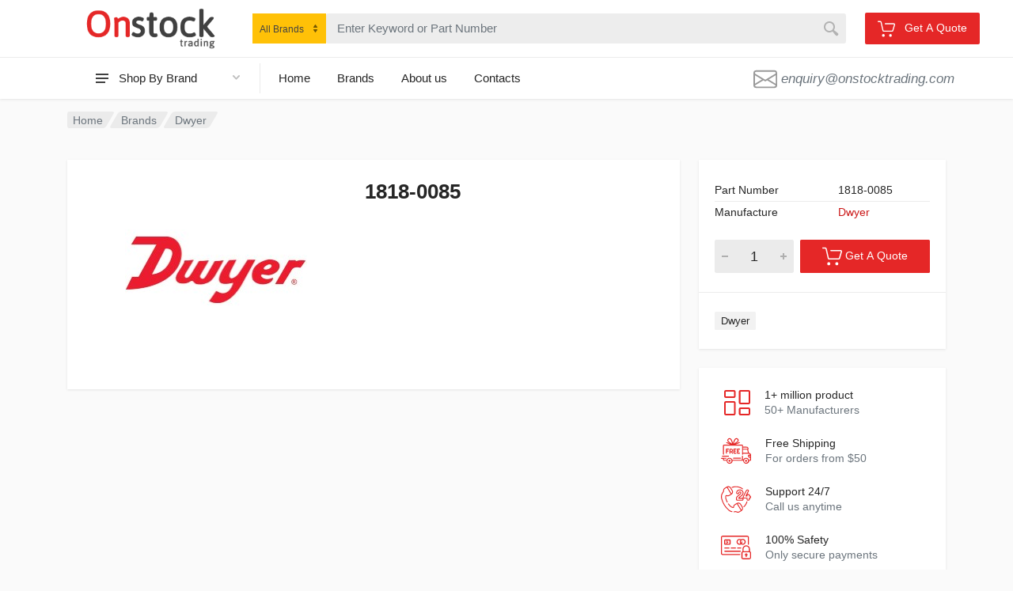

--- FILE ---
content_type: text/html; charset=UTF-8
request_url: https://onstocktrading.com/dwyer/1818-0085
body_size: 14001
content:
<!DOCTYPE html>
<html lang="en" dir="ltr">
    <head>

<!-- Google Tag Manager -->
<script>(function(w,d,s,l,i){w[l]=w[l]||[];w[l].push({'gtm.start':
new Date().getTime(),event:'gtm.js'});var f=d.getElementsByTagName(s)[0],
j=d.createElement(s),dl=l!='dataLayer'?'&l='+l:'';j.async=true;j.src=
'https://www.googletagmanager.com/gtm.js?id='+i+dl;f.parentNode.insertBefore(j,f);
})(window,document,'script','dataLayer','GTM-W78X3BW');</script>
<!-- End Google Tag Manager -->

        <meta charset="UTF-8">
        <meta name="viewport" content="width=device-width, initial-scale=1">
        <meta name="format-detection" content="telephone=no">

        <link rel="canonical" href="https://onstocktrading.com/dwyer/1818-0085">

            <meta name="robots" content="index, follow" />
    <title>1818-0085 | Dwyer - OnStock Trading</title>
    <meta name="description" content="Dwyer 1818-0085 - ">

    <script type="application/ld+json">
        {
          "@context": "https://schema.org/",
          "@type": "BreadcrumbList",
          "itemListElement": [{
            "@type": "ListItem",
            "position": 1,
            "name": "Home",
            "item": "https://www.onstocktrading.com"
          },{
            "@type": "ListItem",
            "position": 2,
            "name": "Brands",
            "item": "https://www.onstocktrading.com/brands"
          },{
            "@type": "ListItem",
            "position": 3,
            "name": "Dwyer",
            "item": "https://onstocktrading.com/dwyer"
          }]
        }
    </script>

        <script type="text/javascript">var baseUrl = "https://onstocktrading.com";</script>
        <!-- <link rel="apple-touch-icon" sizes="180x180" href="/img/icon/apple-touch-icon.png">
        <link rel="icon" type="image/png" sizes="32x32" href="/img/icon/favicon-32x32.png">
        <link rel="icon" type="image/png" sizes="16x16" href="/img/icon/favicon-16x16.png">
        <link rel="manifest" href="/img/icon/site.webmanifest"> -->

        <link rel="icon" type="image/png" href="/images/favicon.png">
        <!-- fonts -->
        <!-- <link rel="stylesheet" href="https://fonts.googleapis.com/css?family=Roboto:400,400i,500,500i,700,700i"> -->
        <!-- css -->
        <!-- <link rel="stylesheet" href="/vendor/bootstrap/css/bootstrap.css"> -->
        <link rel="stylesheet" href="/css/bootstrap-purify.css">
        <!-- <link rel="stylesheet" href="vendor/photoswipe/photoswipe.css"> -->
        <!-- <link rel="stylesheet" href="vendor/photoswipe/default-skin/default-skin.css"> -->
        <!-- <link rel="stylesheet" href="vendor/select2/css/select2.min.css"> -->
        <link rel="stylesheet" href="/css/style.css">
        <!-- <link rel="stylesheet" href="/css/style.purify.css"> -->
        <link rel="stylesheet" href="/css/style.header-classic-variant-one.css" media="(min-width: 1200px)">
        <link rel="stylesheet" href="/css/style.mobile-header-variant-one.css" media="(max-width: 1199px)">

        <link rel="stylesheet" href="/bower_components/toastr/toastr.min.css">

        <!-- font - fontawesome -->
        <!-- <link rel="stylesheet" href="/vendor/fontawesome/css/all.min.css"> -->


        <!-- <link href="https://cdnjs.cloudflare.com/ajax/libs/select2/4.0.6-rc.0/css/select2.min.css" rel="stylesheet" /> -->
        <link href="/css/select2.min.css" rel="stylesheet" />
        <style media="screen">
            .toast.toast-success {
                width:auto !important;
            }
            .select2-container{
                width: max-content !important;
                /* display: inline-table; */
            }
            .form-control + .select2-container .select2-selection--single{
                background-color: #ffc107 !important;
            }



            .header__search .select2-container .select2-selection--single{
                height:38px !important;
                width: max-content;
                /* display: inline-table; */
            }
            .header__search .select2-container .select2-selection__rendered{
                font-size: 12px;
                line-height:22px;
            }
            .header__search .search__body{
                max-width: 750px;
                width: 750px;
            }


            .block-finder .select2-container .select2-selection--single{
                height:43px !important;
                width: max-content;
                /* display: inline-table; */
            }
            .block-finder .select2-container .select2-selection__rendered{
                line-height:26px;
            }
            .select2-container--default .select2-selection--single{
                border: 1px solid #ffc107 !important;
                border-radius: 0px !important;
            }
            .select2-dropdown{
                width: max-content !important;
            }

        </style>
        <link rel="stylesheet" href="/vendor/owl-carousel/assets/owl.carousel.min.css">
    </head>

    <body ng-app="cartApp" ng-controller="addEnquiry" >

<!-- Google Tag Manager (noscript) -->
<noscript><iframe src="https://www.googletagmanager.com/ns.html?id=GTM-W78X3BW"
height="0" width="0" style="display:none;visibility:hidden"></iframe></noscript>
<!-- End Google Tag Manager (noscript) -->

        <!-- site -->
        <div class="site">
            <!-- site__mobile-header -->
                <header class="site__mobile-header">
                    <div class="mobile-header">
                        <div class="container">
                            <div class="mobile-header__body">
                                <button class="mobile-header__menu-button" type="button">
                                    <svg width="18px" height="14px">
                                        <path d="M-0,8L-0,6L18,6L18,8L-0,8ZM-0,-0L18,-0L18,2L-0,2L-0,-0ZM14,14L-0,14L-0,12L14,12L14,14Z" />
                                    </svg>
                                </button>
                                <a class="mobile-header__logo" href="https://onstocktrading.com" style="zoom:.35">
                                    <!-- mobile-logo -->
                                    <img src="/images/logo.png" alt="logo">
                                    <!-- mobile-logo / end -->
                                </a>
                                <div class="mobile-header__search mobile-search">
                                    <form action="/search" class="mobile-search__body">
                                        <input type="text" class="mobile-search__input" placeholder="Enter keyword or part number" ng-model="query" name="query" autocomplete="off">

                                        <button type="submit" class="mobile-search__button mobile-search__button--search">
                                            <svg width="20" height="20">
                                                <path d="M19.2,17.8c0,0-0.2,0.5-0.5,0.8c-0.4,0.4-0.9,0.6-0.9,0.6s-0.9,0.7-2.8-1.6c-1.1-1.4-2.2-2.8-3.1-3.9C10.9,14.5,9.5,15,8,15
        	c-3.9,0-7-3.1-7-7s3.1-7,7-7s7,3.1,7,7c0,1.5-0.5,2.9-1.3,4c1.1,0.8,2.5,2,4,3.1C20,16.8,19.2,17.8,19.2,17.8z M8,3C5.2,3,3,5.2,3,8
        	c0,2.8,2.2,5,5,5c2.8,0,5-2.2,5-5C13,5.2,10.8,3,8,3z" />
                                            </svg>
                                        </button>
                                        <button type="button" class="mobile-search__button mobile-search__button--close">
                                            <svg width="20" height="20">
                                                <path d="M16.7,16.7L16.7,16.7c-0.4,0.4-1,0.4-1.4,0L10,11.4l-5.3,5.3c-0.4,0.4-1,0.4-1.4,0l0,0c-0.4-0.4-0.4-1,0-1.4L8.6,10L3.3,4.7
        	c-0.4-0.4-0.4-1,0-1.4l0,0c0.4-0.4,1-0.4,1.4,0L10,8.6l5.3-5.3c0.4-0.4,1-0.4,1.4,0l0,0c0.4,0.4,0.4,1,0,1.4L11.4,10l5.3,5.3
        	C17.1,15.7,17.1,16.3,16.7,16.7z" />
                                            </svg>
                                        </button>
                                        <div class="mobile-search__field"></div>
                                    </form>
                                </div>
                                <div class="mobile-header__indicators">
                                    <div class="mobile-indicator mobile-indicator--search d-md-none">
                                        <button type="button" class="mobile-indicator__button">
                                            <span class="mobile-indicator__icon"><svg width="20" height="20">
                                                    <path d="M19.2,17.8c0,0-0.2,0.5-0.5,0.8c-0.4,0.4-0.9,0.6-0.9,0.6s-0.9,0.7-2.8-1.6c-1.1-1.4-2.2-2.8-3.1-3.9C10.9,14.5,9.5,15,8,15
        	c-3.9,0-7-3.1-7-7s3.1-7,7-7s7,3.1,7,7c0,1.5-0.5,2.9-1.3,4c1.1,0.8,2.5,2,4,3.1C20,16.8,19.2,17.8,19.2,17.8z M8,3C5.2,3,3,5.2,3,8
        	c0,2.8,2.2,5,5,5c2.8,0,5-2.2,5-5C13,5.2,10.8,3,8,3z"></path>
                                                </svg>
                                            </span>
                                        </button>
                                    </div>
                                    <div class="mobile-indicator">
                                        <div class="mobile-header__indicators" style="height: 30px;margin-top: 10px;">
                                            <button class="btn btn-primary btn-sm" type="button" ng-click="addEnquiry($event)">
                                                <span class="-icon" style="zoom:.5">
                                                    <svg width="32" height="32">
                                                        <circle cx="10.5" cy="27.5" r="2.5"></circle>
                                                        <circle cx="23.5" cy="27.5" r="2.5"></circle>
                                                        <path d="M26.4,21H11.2C10,21,9,20.2,8.8,19.1L5.4,4.8C5.3,4.3,4.9,4,4.4,4H1C0.4,4,0,3.6,0,3s0.4-1,1-1h3.4C5.8,2,7,3,7.3,4.3
                        	l3.4,14.3c0.1,0.2,0.3,0.4,0.5,0.4h15.2c0.2,0,0.4-0.1,0.5-0.4l3.1-10c0.1-0.2,0-0.4-0.1-0.4C29.8,8.1,29.7,8,29.5,8H14
                        	c-0.6,0-1-0.4-1-1s0.4-1,1-1h15.5c0.8,0,1.5,0.4,2,1c0.5,0.6,0.6,1.5,0.4,2.2l-3.1,10C28.5,20.3,27.5,21,26.4,21z"></path>
                                                    </svg>
                                                </span>
                                                <span class="search__button-title">Get A Quote</span>
                                            </button>
                                        </div>
                                    </div>
                                </div>

                            </div>
                        </div>
                    </div>
                </header>
                <!-- site__mobile-header / end -->
                <!-- site__header -->
                <header class="site__header" style="">
                    <div class="header" style="grid-template-rows:0">
                        <div class="header__navbar">
                            <div class="header__navbar-departments">
                                <div class="departments">
                                    <button class="departments__button" type="button">
                                        <span class="departments__button-icon"><svg width="16px" height="12px">
                                                <path d="M0,7L0,5L16,5L16,7L0,7ZM0,0L16,0L16,2L0,2L0,0ZM12,12L0,12L0,10L12,10L12,12Z" />
                                            </svg>
                                        </span>
                                        <span class="departments__button-title">Shop By Brand</span>
                                        <span class="departments__button-arrow"><svg width="9px" height="6px">
                                                <path d="M0.2,0.4c0.4-0.4,1-0.5,1.4-0.1l2.9,3l2.9-3c0.4-0.4,1.1-0.4,1.4,0.1c0.3,0.4,0.3,0.9-0.1,1.3L4.5,6L0.3,1.6C-0.1,1.3-0.1,0.7,0.2,0.4z" />
                                            </svg>
                                        </span>
                                    </button>
                                    <div class="departments__menu">
                                        <div class="departments__arrow"></div>
                                        <div class="departments__body">
                                            <ul class="departments__list">
                                                <li class="departments__list-padding" role="presentation"></li>
                                                                                                <li class="departments__item">
                                                    <a href="/siemens" class="departments__item-link">
                                                        Siemens
                                                    </a>
                                                </li>
                                                                                                <li class="departments__item">
                                                    <a href="/danfoss-drives" class="departments__item-link">
                                                        DANFOSS DRIVES
                                                    </a>
                                                </li>
                                                                                                <li class="departments__item">
                                                    <a href="/abb" class="departments__item-link">
                                                        ABB
                                                    </a>
                                                </li>
                                                                                                <li class="departments__item">
                                                    <a href="/schneider-electric" class="departments__item-link">
                                                        Schneider Electric
                                                    </a>
                                                </li>
                                                                                                <li class="departments__item">
                                                    <a href="/omron" class="departments__item-link">
                                                        Omron
                                                    </a>
                                                </li>
                                                                                                <li class="departments__item">
                                                    <a href="/pepperlfuchs" class="departments__item-link">
                                                        Pepperl+Fuchs
                                                    </a>
                                                </li>
                                                                                                <li class="departments__item">
                                                    <a href="/fireye" class="departments__item-link">
                                                        Fireye
                                                    </a>
                                                </li>
                                                                                                <li class="departments__item">
                                                    <a href="/fluke" class="departments__item-link">
                                                        Fluke
                                                    </a>
                                                </li>
                                                                                                <li class="departments__item">
                                                    <a href="/honeywell" class="departments__item-link">
                                                        Honeywell
                                                    </a>
                                                </li>
                                                                                                <li class="departments__item">
                                                    <a href="/smc" class="departments__item-link">
                                                        SMC
                                                    </a>
                                                </li>
                                                                                                <li class="departments__item">
                                                    <a href="/johnson-controls" class="departments__item-link">
                                                        Johnson Controls
                                                    </a>
                                                </li>
                                                                                                <li class="departments__item">
                                                    <a href="/sick" class="departments__item-link">
                                                        Sick
                                                    </a>
                                                </li>
                                                                                                <li class="departments__item">
                                                    <a href="/ifm-electronic" class="departments__item-link">
                                                        IFM Electronic
                                                    </a>
                                                </li>
                                                                                                <li class="departments__item">
                                                    <a href="/bosch-rexroth-ag" class="departments__item-link">
                                                        BOSCH REXROTH AG
                                                    </a>
                                                </li>
                                                                                                <li class="departments__item">
                                                    <a href="/hydac-international-gmbh" class="departments__item-link">
                                                        HYDAC INTERNATIONAL GMBH
                                                    </a>
                                                </li>
                                                                                                <li class="departments__list-padding" role="presentation"></li>
                                            </ul>
                                            <div class="departments__menu-container"></div>
                                        </div>
                                    </div>
                                </div>
                            </div>
                            <div class="header__navbar-menu">
                                <div class="main-menu">
                                    <ul class="main-menu__list">
                                        <li class="main-menu__item main-menu__item--submenu--menu main-menu__item--has-submenu">
                                            <a href="https://onstocktrading.com" class="main-menu__link">
                                                Home
                                            </a>
                                        </li>
                                        <li class="main-menu__item main-menu__item--submenu--menu main-menu__item--has-submenu">
                                            <a href="https://onstocktrading.com/brands" class="main-menu__link">
                                                Brands
                                            </a>
                                        </li>
                                        <li class="main-menu__item main-menu__item--submenu--menu main-menu__item--has-submenu">
                                            <a href="https://onstocktrading.com/about-us" class="main-menu__link">
                                                About us
                                            </a>
                                        </li>
                                        <li class="main-menu__item main-menu__item--submenu--menu main-menu__item--has-submenu">
                                            <a href="https://onstocktrading.com/contact-us" class="main-menu__link">
                                                Contacts
                                            </a>
                                        </li>
                                    </ul>
                                </div>
                            </div>
                            <div class="header__navbar-phone phone">
                                <i href="" class="phone__body">
                                    <div class="phone__title">
                                        <svg width="2em" height="2em" viewBox="0 0 16 16" class="bi bi-envelope" fill="currentColor" xmlns="http://www.w3.org/2000/svg">
                                          <path fill-rule="evenodd" d="M0 4a2 2 0 0 1 2-2h12a2 2 0 0 1 2 2v8a2 2 0 0 1-2 2H2a2 2 0 0 1-2-2V4zm2-1a1 1 0 0 0-1 1v.217l7 4.2 7-4.2V4a1 1 0 0 0-1-1H2zm13 2.383l-4.758 2.855L15 11.114v-5.73zm-.034 6.878L9.271 8.82 8 9.583 6.728 8.82l-5.694 3.44A1 1 0 0 0 2 13h12a1 1 0 0 0 .966-.739zM1 11.114l4.758-2.876L1 5.383v5.73z"/>
                                        </svg>
                                    </div>
                                    <div class="phone__number text-secondary">enquiry@onstocktrading.com</div>
                                </i>
                            </div>
                        </div>
                        <div class="header__logo">
                            <a href="https://onstocktrading.com" class="logo">
                                <div class="logo__image">
                                    <!-- logo -->
                                    <img src="/images/logo.png" width="170" alt="logo">
                                    <!-- logo / end -->
                                </div>
                            </a>
                        </div>
                        <div class="header__search">
                            <div class="search">
                                <form action="/search" class="search__body" style="margin:0 auto">
                                    <div class="search__shadow"></div>
                                    <input class="search__input" type="text" placeholder="Enter Keyword or Part Number" ng-model="query" name="query" autocomplete="off">
                                    <div class="" style="order:-1">

                                        <select class="search__button search__button--start form-control select2 select2-hidden-accessible" data-select2-id="1" tabindex="-1" aria-hidden="true"  name="brand">
                                            <option value="0">All Brands</option>
                                                                                        <option value="abb" >ABB</option>
                                                                                        <option value="argo-hytos-gmbh" >ARGO-HYTOS GmbH</option>
                                                                                        <option value="ashcroft" >Ashcroft</option>
                                                                                        <option value="auburn" >Auburn</option>
                                                                                        <option value="baldor" >Baldor</option>
                                                                                        <option value="banner-engineering" >Banner Engineering</option>
                                                                                        <option value="baso" >BASO</option>
                                                                                        <option value="baumer" >Baumer</option>
                                                                                        <option value="belimo" >Belimo</option>
                                                                                        <option value="bieri-hydraulik-ag" >BIERI HYDRAULIK AG</option>
                                                                                        <option value="bimba" >Bimba</option>
                                                                                        <option value="burkert" >Burkert</option>
                                                                                        <option value="bosch-rexroth-ag" >BOSCH REXROTH AG</option>
                                                                                        <option value="bosch-rexroth-oil-control" >BOSCH REXROTH OIL CONTROL</option>
                                                                                        <option value="bucher-hydraulics-gmbh" >BUCHER HYDRAULICS GMBH</option>
                                                                                        <option value="casappa-spa" >CASAPPA S.P.A.</option>
                                                                                        <option value="danfoss-drives" >DANFOSS DRIVES</option>
                                                                                        <option value="danfoss-refrigeration" >Danfoss Refrigeration</option>
                                                                                        <option value="dwyer" >Dwyer</option>
                                                                                        <option value="eaton-vickers" >EATON VICKERS</option>
                                                                                        <option value="enerpac" >Enerpac</option>
                                                                                        <option value="ebm-papst" >EBM-Papst</option>
                                                                                        <option value="filtration-group-mahle" >FILTRATION GROUP (MAHLE)</option>
                                                                                        <option value="fireye" >Fireye</option>
                                                                                        <option value="fluke" >Fluke</option>
                                                                                        <option value="hawe-hydraulik-se" >HAWE HYDRAULIK SE</option>
                                                                                        <option value="honeywell" >Honeywell</option>
                                                                                        <option value="hydac-international-gmbh" >HYDAC INTERNATIONAL GMBH</option>
                                                                                        <option value="ifm-electronic" >IFM Electronic</option>
                                                                                        <option value="johnson-controls" >Johnson Controls</option>
                                                                                        <option value="kmc" >KMC</option>
                                                                                        <option value="ktr-kupplungstechnik-gmbh" >KTR KUPPLUNGSTECHNIK GMBH</option>
                                                                                        <option value="nachi-fujikoshi-corp" >NACHI-FUJIKOSHI CORP.</option>
                                                                                        <option value="olaer-industries-gmbh" >OLAER INDUSTRIES GMBH</option>
                                                                                        <option value="pedro-roquet" >PEDRO ROQUET</option>
                                                                                        <option value="rl-hydraulics-gmbh" >R+L HYDRAULICS GMBH</option>
                                                                                        <option value="sun-hydraulics" >SUN HYDRAULICS</option>
                                                                                        <option value="omron" >Omron</option>
                                                                                        <option value="pepperlfuchs" >Pepperl+Fuchs</option>
                                                                                        <option value="robertshaw" >Robertshaw</option>
                                                                                        <option value="roth-hydraulics-gmbh" >ROTH HYDRAULICS GMBH</option>
                                                                                        <option value="schneider-electric" >Schneider Electric</option>
                                                                                        <option value="sick" >Sick</option>
                                                                                        <option value="siemens" >Siemens</option>
                                                                                        <option value="smc" >SMC</option>
                                                                                        <option value="trane" >Trane</option>
                                                                                        <option value="turck" >Turck</option>
                                                                                        <option value="univer" >Univer</option>
                                                                                        <option value="walter-stauffenberg" >WALTER STAUFFENBERG</option>
                                                                                        <option value="watts" >Watts</option>
                                                                                        <option value="westwood" >Westwood</option>
                                                                                        <option value="white-rodgers" >White Rodgers</option>
                                                                                    </select>
                                    </div>
                                    <button class="search__button search__button--end" type="submit">
                                        <span class="search__button-icon"><svg width="20" height="20">
                                                <path d="M19.2,17.8c0,0-0.2,0.5-0.5,0.8c-0.4,0.4-0.9,0.6-0.9,0.6s-0.9,0.7-2.8-1.6c-1.1-1.4-2.2-2.8-3.1-3.9C10.9,14.5,9.5,15,8,15
        	c-3.9,0-7-3.1-7-7s3.1-7,7-7s7,3.1,7,7c0,1.5-0.5,2.9-1.3,4c1.1,0.8,2.5,2,4,3.1C20,16.8,19.2,17.8,19.2,17.8z M8,3C5.2,3,3,5.2,3,8
        	c0,2.8,2.2,5,5,5c2.8,0,5-2.2,5-5C13,5.2,10.8,3,8,3z" />
                                            </svg>
                                        </span>
                                    </button>
                                    <div class="search__box"></div>
                                    <div class="search__decor">
                                        <div class="search__decor-start"></div>
                                        <div class="search__decor-end"></div>
                                    </div>
                                </form>
                            </div>
                        </div>
                        <div class="header__indicators">
                            <div class="header__navbar-phone phone">
                                <button class="btn btn-primary btn" type="button" ng-click="addEnquiry($event)">
                                    <span class="-icon" style="zoom:.7">
                                        <svg width="32" height="32">
                                            <circle cx="10.5" cy="27.5" r="2.5"></circle>
                                            <circle cx="23.5" cy="27.5" r="2.5"></circle>
                                            <path d="M26.4,21H11.2C10,21,9,20.2,8.8,19.1L5.4,4.8C5.3,4.3,4.9,4,4.4,4H1C0.4,4,0,3.6,0,3s0.4-1,1-1h3.4C5.8,2,7,3,7.3,4.3
            	l3.4,14.3c0.1,0.2,0.3,0.4,0.5,0.4h15.2c0.2,0,0.4-0.1,0.5-0.4l3.1-10c0.1-0.2,0-0.4-0.1-0.4C29.8,8.1,29.7,8,29.5,8H14
            	c-0.6,0-1-0.4-1-1s0.4-1,1-1h15.5c0.8,0,1.5,0.4,2,1c0.5,0.6,0.6,1.5,0.4,2.2l-3.1,10C28.5,20.3,27.5,21,26.4,21z"></path>
                                        </svg>
                                    </span>
                                    <span class="search__button-title">Get A Quote</span>
                                </button>
                            </div>

                        </div>
                    </div>
                </header>
                <!-- site__header / end -->

            <!-- site__body -->
            <div class="site__body">
                
            <div class="block-header block-header--has-breadcrumb">
                <div class="container">
                    <div class="block-header__body">
                        <nav class="breadcrumb block-header__breadcrumb" aria-label="breadcrumb">
                            <ol class="breadcrumb__list">
                                <li class="breadcrumb__spaceship-safe-area" role="presentation"></li>
                                <li class="breadcrumb__item breadcrumb__item--parent breadcrumb__item--first">
                                    <a href="https://onstocktrading.com" title="Home" class="breadcrumb__item-link">Home</a>
                                </li>
                                <li class="breadcrumb__item breadcrumb__item--parent">
                                    <a href="https://onstocktrading.com/brands" title="Brands" class="breadcrumb__item-link">Brands</a>
                                </li>
                                <li class="breadcrumb__item breadcrumb__item--parent">
                                    <a class="breadcrumb__item-link" href="https://onstocktrading.com/dwyer" title="Dwyer">Dwyer</a>
                                </li>
                                <!-- <li class="breadcrumb__item breadcrumb__item--current breadcrumb__item--last" aria-current="page">
                                    <span class="breadcrumb__item-link">1818-0085</span>
                                </li> -->
                            </ol>
                        </nav>
                    </div>
                </div>
            </div>
            <div class="block-split">
                <div class="container">
                    <div class="block-split__row row no-gutters">
                        <div class="block-split__item block-split__item-content col-auto">
                            <div class="product product--layout--full">
                                <div class="product__body">
                                    <div class="product__card product__card--one"></div>
                                    <div class="product__card product__card--two"></div>
                                    <div class="product-gallery product-gallery--layout--product-full product__gallery" data-layout="product-full">
                                        <div class="product-gallery__featured" style="text-align: center;">
                                                                                        <img class="image__tag" src="/img/brand/dwyer.jpg" alt="1818-0085">
                                                                                    </div>
                                    </div>

                                    <div class="product__header">
                                        <h1 class="product__title">1818-0085</h1>
                                        <div class="product__subtitle">
                                        </div>
                                    </div>
                                    <div class="product__main">
                                        <div class="product__excerpt">
                                            
                                        </div>

                                    </div>
                                    <div class="product__info">
                                        <div class="product__info-card">
                                            <div class="product__info-body">
                                                <!-- <div class="product__prices-stock">
                                                    <div class="product__prices">
                                                        <div class="product__price product__price--current">$1,499.00</div>
                                                    </div>
                                                    <div class="status-badge status-badge--style--success product__stock status-badge--has-text">
                                                        <div class="status-badge__body">
                                                            <div class="status-badge__text">In Stock</div>
                                                            <div class="status-badge__tooltip" tabindex="0" data-toggle="tooltip" title="In&#x20;Stock"></div>
                                                        </div>
                                                    </div>
                                                </div> -->
                                                <div class="product__meta">
                                                    <table>
                                                        <tr>
                                                            <th>Part Number</th>
                                                            <td>1818-0085</td>
                                                        </tr>
                                                        <tr>
                                                            <th>Manufacture</th>
                                                            <td><a href="/dwyer">Dwyer</a></td>
                                                        </tr>
                                                    </table>
                                                </div>
                                            </div>
                                            <div class="product__actions">
                                                <div class="product__actions-item product__actions-item--quantity">
                                                    <div class="input-number">
                                                        <input class="form-control form-control-lg input-number__input" type="number" min="1" value="1" ng-model="quantity[0]">
                                                        <div class="input-number__add"></div>
                                                        <div class="input-number__sub"></div>
                                                    </div>
                                                </div>
                                                <div class="product__actions-item product__actions-item--addtocart" style="zoom:.8">
                                                    <button class="btn btn-primary btn-lg btn-block" ng-click="addEnquiry($event)" data-p-id="350" data-p-name="1818-0085" data-p-slug="1818-0085" data-b-slug="dwyer" data-key="0" title="Get A Quote">
                                                        <!-- <span class="-icon" style="zoom:1"> -->
                                                            <svg width="32" height="32" class="d-sm-non">
                                                                <circle cx="10.5" cy="27.5" r="2.5"></circle>
                                                                <circle cx="23.5" cy="27.5" r="2.5"></circle>
                                                                <path d="M26.4,21H11.2C10,21,9,20.2,8.8,19.1L5.4,4.8C5.3,4.3,4.9,4,4.4,4H1C0.4,4,0,3.6,0,3s0.4-1,1-1h3.4C5.8,2,7,3,7.3,4.3
                                	l3.4,14.3c0.1,0.2,0.3,0.4,0.5,0.4h15.2c0.2,0,0.4-0.1,0.5-0.4l3.1-10c0.1-0.2,0-0.4-0.1-0.4C29.8,8.1,29.7,8,29.5,8H14
                                	c-0.6,0-1-0.4-1-1s0.4-1,1-1h15.5c0.8,0,1.5,0.4,2,1c0.5,0.6,0.6,1.5,0.4,2.2l-3.1,10C28.5,20.3,27.5,21,26.4,21z"></path>
                                                            </svg>
                                                        <!-- </span>  -->
                                                        <span>Get A Quote</span>
                                                        </button>
                                                </div>
                                                <div class="product__actions-divider"></div>

                                            </div>

                                            <div class="product__tags-and-share-links">
                                                <div class="product__tags tags tags--sm">
                                                    <div class="tags__list">
                                                        <a href="/dwyer">Dwyer</a>

                                                                                                                                                                                                                                                                                        </div>
                                                </div>
                                            </div>
                                        </div>
                                        <div class="product__shop-features shop-features">
                                            <ul class="shop-features__list">
                                                <li class="shop-features__item">
                                                    <div class="shop-features__item-icon">
                                                        <svg width="1em" height="1em" viewBox="0 0 16 16" class="bi bi-columns-gap" fill="currentColor" xmlns="http://www.w3.org/2000/svg"style="color: #e52727;font-size:40px;margin-left:5px;zoom:.85">
                                                          <path fill-rule="evenodd" d="M6 1H1v3h5V1zM1 0a1 1 0 0 0-1 1v3a1 1 0 0 0 1 1h5a1 1 0 0 0 1-1V1a1 1 0 0 0-1-1H1zm14 12h-5v3h5v-3zm-5-1a1 1 0 0 0-1 1v3a1 1 0 0 0 1 1h5a1 1 0 0 0 1-1v-3a1 1 0 0 0-1-1h-5zM6 8H1v7h5V8zM1 7a1 1 0 0 0-1 1v7a1 1 0 0 0 1 1h5a1 1 0 0 0 1-1V8a1 1 0 0 0-1-1H1zm14-6h-5v7h5V1zm-5-1a1 1 0 0 0-1 1v7a1 1 0 0 0 1 1h5a1 1 0 0 0 1-1V1a1 1 0 0 0-1-1h-5z"/>
                                                        </svg>
                                                    </div>
                                                    <div class="shop-features__info">
                                                        <div class="shop-features__item-title">1+ million product</div>
                                                        <div class="shop-features__item-subtitle">50+ Manufacturers</div>
                                                    </div>
                                                </li>
                                                <li class="shop-features__divider" role="presentation"></li>
                                                <li class="shop-features__item">
                                                    <div class="shop-features__item-icon">
                                                        <svg width="48" height="48" viewBox="0 0 48 48">
                                                            <path d="M44.6,26.9l-1.2-5c0.3-0.1,0.6-0.4,0.6-0.7v-0.8c0-1.7-1.4-3.2-3.2-3.2h-5.7v-1.7c0-0.9-0.7-1.6-1.6-1.6H23.1l6.4-2.6
	c0.4-0.2,0.6-0.6,0.4-1c-0.2-0.4-0.6-0.6-1-0.4l-5.2,2.1c1.6-1,3.2-2.2,3.8-2.9c1.2-1.5,0.9-3.7-0.7-4.9c-1.5-1.2-3.7-0.9-4.9,0.7
	l0,0c-0.9,1.1-2,4.3-2.7,6.5c-0.7-2.2-1.9-5.4-2.7-6.5l0,0c-1.2-1.5-3.4-1.8-4.9-0.7C10,5.5,9.7,7.7,10.9,9.2
	c0.6,0.8,2.2,1.9,3.8,2.9l-5.2-2.1c-0.4-0.2-0.8,0-1,0.4c-0.2,0.4,0,0.8,0.4,1l6.4,2.6H4.8c-0.9,0-1.6,0.7-1.6,1.6v13.6
	C3.2,29.6,3.5,30,4,30c0.4,0,0.8-0.3,0.8-0.8V15.6c0,0,0,0,0,0h28.9c0,0,0,0,0,0v13.6c0,0.4,0.3,0.8,0.8,0.8c0.4,0,0.8-0.3,0.8-0.8
	v-0.9H44c0,0,0,0,0,0c0,0,0,0,0,0c1.1,0,2,0.7,2.3,1.7H44c-0.4,0-0.8,0.3-0.8,0.8v1.6c0,1.3,1.1,2.4,2.4,2.4h0.9v3.3h-2
	c-0.6-1.9-2.4-3.2-4.5-3.2c-2.1,0-3.9,1.3-4.5,3.2h-0.4v-5.7c0-0.4-0.3-0.8-0.8-0.8c-0.4,0-0.8,0.3-0.8,0.8v5.7H18.1
	c-0.6-1.9-2.4-3.2-4.5-3.2c-2.1,0-3.9,1.3-4.5,3.2H4.8c0,0,0,0,0,0v-1.7H8c0.4,0,0.8-0.3,0.8-0.8S8.4,34.9,8,34.9H0.8
	c-0.4,0-0.8,0.3-0.8,0.8s0.3,0.8,0.8,0.8h2.5V38c0,0.9,0.7,1.6,1.6,1.6h4.1c0,0,0,0,0,0c0,2.6,2.1,4.8,4.8,4.8s4.8-2.1,4.8-4.8
	c0,0,0,0,0,0h16.9c0,0,0,0,0,0c0,2.6,2.1,4.8,4.8,4.8s4.8-2.1,4.8-4.8c0,0,0,0,0,0h2.5c0.4,0,0.8-0.3,0.8-0.8v-8
	C48,28.8,46.5,27.2,44.6,26.9z M23.1,5.9L23.1,5.9c0.7-0.9,1.9-1,2.8-0.4s1,1.9,0.4,2.8c-0.3,0.3-1.1,1.2-4.1,3
	c-0.6,0.4-1.2,0.7-1.7,1C21.2,10.1,22.4,6.9,23.1,5.9z M12.1,8.3c-0.7-0.9-0.5-2.1,0.4-2.8c0.4-0.3,0.8-0.4,1.2-0.4
	c0.6,0,1.2,0.3,1.6,0.8l0,0c0.7,1,1.9,4.2,2.6,6.5c-0.5-0.3-1.1-0.6-1.7-1C13.2,9.5,12.4,8.7,12.1,8.3z M35.2,21.9h6.7l1.2,4.9h-7.9
	V21.9z M40.8,18.7c0.9,0,1.7,0.7,1.7,1.7v0h-7.3v-1.7L40.8,18.7L40.8,18.7z M13.6,42.9c-1.8,0-3.3-1.5-3.3-3.3s1.5-3.3,3.3-3.3
	s3.3,1.5,3.3,3.3S15.4,42.9,13.6,42.9z M40,42.9c-1.8,0-3.3-1.5-3.3-3.3s1.5-3.3,3.3-3.3s3.3,1.5,3.3,3.3S41.8,42.9,40,42.9z
	 M45.6,33.3c-0.5,0-0.9-0.4-0.9-0.9v-0.9h1.7v1.7L45.6,33.3L45.6,33.3z" />
                                                            <path d="M13.6,38.1c-0.9,0-1.6,0.7-1.6,1.6s0.7,1.6,1.6,1.6s1.6-0.7,1.6-1.6S14.4,38.1,13.6,38.1z" />
                                                            <path d="M40,38.1c-0.9,0-1.6,0.7-1.6,1.6s0.7,1.6,1.6,1.6c0.9,0,1.6-0.7,1.6-1.6S40.9,38.1,40,38.1z" />
                                                            <path d="M19.2,35.6c0,0.4,0.3,0.8,0.8,0.8h11.2c0.4,0,0.8-0.3,0.8-0.8s-0.3-0.8-0.8-0.8H20C19.6,34.9,19.2,35.2,19.2,35.6z" />
                                                            <path d="M2.4,33.2H12c0.4,0,0.8-0.3,0.8-0.8s-0.3-0.8-0.8-0.8H2.4c-0.4,0-0.8,0.3-0.8,0.8S1.9,33.2,2.4,33.2z" />
                                                            <path d="M12,21.9c0.4,0,0.8-0.3,0.8-0.8s-0.3-0.8-0.8-0.8H8.8c-0.4,0-0.8,0.3-0.8,0.8v6.4c0,0.4,0.3,0.8,0.8,0.8
	c0.4,0,0.8-0.3,0.8-0.8v-2.5h1.7c0.4,0,0.8-0.3,0.8-0.8s-0.3-0.8-0.8-0.8H9.5v-1.7L12,21.9L12,21.9z" />
                                                            <path d="M19.1,23.2c0-1.5-1.2-2.8-2.8-2.8h-2c-0.4,0-0.8,0.3-0.8,0.8v6.4c0,0.4,0.3,0.8,0.8,0.8c0.4,0,0.8-0.3,0.8-0.8V26h1.3
	l1.4,2.1c0.1,0.2,0.4,0.3,0.6,0.3c0.1,0,0.3,0,0.4-0.1c0.3-0.2,0.4-0.7,0.2-1l-1.1-1.7C18.6,25,19.1,24.2,19.1,23.2z M15.1,21.9h1.3
	c0.7,0,1.3,0.6,1.3,1.3s-0.6,1.3-1.3,1.3h-1.3V21.9z" />
                                                            <path d="M24,21.9c0.4,0,0.8-0.3,0.8-0.8s-0.3-0.8-0.8-0.8h-3.2c-0.4,0-0.8,0.3-0.8,0.8v6.4c0,0.4,0.3,0.8,0.8,0.8H24
	c0.4,0,0.8-0.3,0.8-0.8s-0.3-0.8-0.8-0.8h-2.5v-1.7c0,0,0,0,0,0h1.6c0.4,0,0.8-0.3,0.8-0.8s-0.3-0.8-0.8-0.8h-1.6c0,0,0,0,0,0v-1.7
	L24,21.9L24,21.9z" />
                                                            <path d="M29.6,21.9c0.4,0,0.8-0.3,0.8-0.8s-0.3-0.8-0.8-0.8h-3.2c-0.4,0-0.8,0.3-0.8,0.8v6.4c0,0.4,0.3,0.8,0.8,0.8h3.2
	c0.4,0,0.8-0.3,0.8-0.8s-0.3-0.8-0.8-0.8h-2.5v-1.7H28c0.4,0,0.8-0.3,0.8-0.8s-0.3-0.8-0.8-0.8h-0.9v-1.7L29.6,21.9L29.6,21.9z" />
                                                        </svg>
                                                    </div>
                                                    <div class="shop-features__info">
                                                        <div class="shop-features__item-title">Free Shipping</div>
                                                        <div class="shop-features__item-subtitle">For orders from $50</div>
                                                    </div>
                                                </li>
                                                <li class="shop-features__divider" role="presentation"></li>
                                                <li class="shop-features__item">
                                                    <div class="shop-features__item-icon">
                                                        <svg width="48" height="48" viewBox="0 0 48 48">
                                                            <path d="M46.218,18.168h-0.262v-0.869c0-1.175-1.211-1.766-2.453-1.766c-0.521,0-0.985,0.094-1.366,0.263
    c0.015-0.028,2.29-4.591,2.303-4.62c0.968-2.263-3.041-4.024-4.372-1.449l-5.184,10.166c-0.35,0.648-0.364,1.449,0.033,2.081
    c-0.206-0.107-0.432-0.166-0.668-0.166h-4.879c1.555-1.597,6.638-3.535,6.638-8.011c0-1.599-0.676-3.02-1.903-4.002
    c-1.088-0.87-2.52-1.35-4.033-1.35c-2.802,0-5.779,1.758-5.779,5.015c0,2.195,1.426,2.522,2.275,2.522
    c1.653,0,2.545-1.022,2.545-1.983c0-0.485,0.117-0.981,0.981-0.981c0.906,0,1.003,0.623,1.003,0.891
    c0,2.284-7.074,4.474-7.074,8.399v2.178c0,1.147,1.319,1.781,2.23,1.781h7.995c1.426,0,2.332-2.195,1.348-3.669
    c0.265,0.137,0.569,0.21,0.898,0.21h4.552v1.678c0,1.049,1.01,1.781,2.455,1.781s2.455-0.733,2.455-1.781v-1.678h0.262
    c1.02,0,1.781-1.225,1.781-2.32C48,19.144,47.251,18.168,46.218,18.168L46.218,18.168z M34.241,24.861h-7.987
    c-0.389,0-0.802-0.258-0.824-0.375v-2.179c0-3.056,7.074-5.046,7.074-8.399c0-1.107-0.754-2.298-2.41-2.298
    c-1.473,0-2.388,0.915-2.388,2.388c0,0.236-0.405,0.577-1.138,0.577c-0.492,0-0.869-0.082-0.869-1.116
    c0-2.344,2.253-3.609,4.373-3.609c2.251,0,4.53,1.355,4.53,3.946c0,4.526-6.94,5.826-6.94,8.511v0.202
    c0,0.389,0.315,0.703,0.703,0.703l5.882,0c0.091,0.015,0.354,0.314,0.354,0.802C34.601,24.494,34.349,24.825,34.241,24.861
    L34.241,24.861z M46.194,21.402h-0.941c-0.388,0-0.703,0.315-0.703,0.703v2.381c0,0.151-0.44,0.375-1.048,0.375
    c-0.608,0-1.049-0.224-1.049-0.375v-2.381c0-0.389-0.315-0.703-0.703-0.703h-5.255c-0.518,0-0.545-0.528-0.371-0.846
    c0.003-0.006,0.006-0.012,0.009-0.018l5.186-10.17c0.533-1.031,1.883-0.238,1.884,0.097c-0.011,0.087,0.038-0.035-4.014,8.092
    c-0.233,0.468,0.109,1.017,0.629,1.017h1.932c0.388,0,0.703-0.315,0.703-0.703v-1.572c0-0.123,0.409-0.36,1.051-0.36
    c0.618,0,1.046,0.223,1.046,0.36v1.572c0,0.389,0.315,0.703,0.703,0.703h0.966c0.196,0,0.375,0.435,0.375,0.914
    C46.593,20.951,46.324,21.338,46.194,21.402L46.194,21.402z M41.046,17.984v0.184h-0.092L41.046,17.984z M41.046,17.984" />
                                                            <path d="M36.976,36.602c2.428-2.291,4.227-5.18,5.202-8.354c0.114-0.371-0.094-0.764-0.465-0.879
    c-0.371-0.114-0.765,0.095-0.879,0.466c-0.903,2.941-2.571,5.62-4.823,7.744c-0.282,0.267-0.295,0.712-0.029,0.994
    C36.249,36.856,36.694,36.869,36.976,36.602L36.976,36.602z M36.976,36.602" />
                                                            <path d="M35.099,7.86c0.226-0.316,0.152-0.756-0.164-0.981C29.684,3.131,23.098,2.38,17.381,4.38
    c-0.367,0.128-0.559,0.53-0.431,0.896c0.128,0.366,0.53,0.56,0.896,0.431c5.23-1.83,11.346-1.199,16.272,2.316
    C34.434,8.249,34.873,8.176,35.099,7.86L35.099,7.86z M35.099,7.86" />
                                                            <path d="M25.247,43.573c-0.857-0.491-1.854-0.639-2.807-0.416c-0.525,0.123-1.064,0.207-1.602,0.251
    c-0.387,0.032-0.675,0.371-0.643,0.758c0.032,0.387,0.37,0.675,0.758,0.644c0.606-0.05,1.214-0.145,1.807-0.284
    c0.606-0.141,1.241-0.047,1.788,0.267c1.583,0.908,3.528,0.884,5.076-0.064c3.605-2.207,3.212-1.964,3.359-2.061
    c2.24-1.464,2.922-4.464,1.519-6.755l-2.538-4.145c-1.436-2.345-4.508-3.068-6.835-1.644l-3.235,1.981
    c-1.472,0.901-2.358,2.477-2.371,4.214c-0.001,0.153-0.145,0.269-0.293,0.237c-1.228-0.265-2.372-0.847-3.306-1.683
    c-1.403-1.255-2.633-2.596-3.656-3.984c-0.23-0.313-0.67-0.379-0.983-0.149c-0.313,0.23-0.379,0.671-0.149,0.983
    c1.08,1.465,2.375,2.878,3.85,4.197c1.116,0.999,2.481,1.694,3.947,2.01c1.02,0.22,1.988-0.557,1.996-1.602
    c0.009-1.248,0.644-2.379,1.699-3.025l2.742-1.679l6.261,10.224l-2.742,1.679C27.78,44.209,26.384,44.225,25.247,43.573
    L25.247,43.573z M26.622,30.977c1.54-0.495,3.282,0.119,4.142,1.525l2.538,4.145c0.865,1.413,0.611,3.242-0.524,4.383
    L26.622,30.977z M26.622,30.977" />
                                                            <path d="M0.403,23.192c0.998,3.783,2.422,7.199,4.232,10.155c1.81,2.956,4.206,5.777,7.121,8.386
    c1.613,1.443,3.59,2.435,5.717,2.868c0.377,0.078,0.751-0.165,0.83-0.549c0.078-0.381-0.168-0.752-0.549-0.829
    c-1.883-0.383-3.632-1.261-5.06-2.538c-2.813-2.517-5.121-5.233-6.859-8.072c-1.739-2.839-3.108-6.13-4.071-9.78
    c-0.902-3.419-0.07-7.084,2.228-9.803c0.632-0.748,0.954-1.704,0.906-2.69C4.834,9.03,5.483,7.795,6.592,7.116l2.742-1.679
    l6.261,10.224l-2.742,1.679c-1.043,0.639-2.327,0.696-3.436,0.153c-0.93-0.455-2.048,0.053-2.319,1.052
    c-0.396,1.462-0.401,3.008-0.015,4.47c0.558,2.115,1.315,4.081,2.249,5.843c0.182,0.343,0.608,0.474,0.951,0.292
    c0.343-0.182,0.474-0.608,0.292-0.951c-0.884-1.667-1.601-3.532-2.132-5.543c-0.323-1.225-0.319-2.519,0.012-3.744
    c0.04-0.147,0.206-0.223,0.342-0.156c1.543,0.756,3.334,0.675,4.789-0.216l3.235-1.981c2.322-1.422,3.082-4.485,1.643-6.835
    l-2.538-4.145c-1.44-2.351-4.516-3.063-6.835-1.643L5.858,5.917C4.31,6.864,3.404,8.585,3.493,10.409
    c0.031,0.63-0.174,1.239-0.575,1.714C0.324,15.192-0.616,19.33,0.403,23.192L0.403,23.192z M14.728,6.314l2.538,4.145
    c0.865,1.414,0.61,3.243-0.524,4.383L10.586,4.788C12.12,4.295,13.864,4.903,14.728,6.314L14.728,6.314z M14.728,6.314" />
                                                        </svg>
                                                    </div>
                                                    <div class="shop-features__info">
                                                        <div class="shop-features__item-title">Support 24/7</div>
                                                        <div class="shop-features__item-subtitle">Call us anytime</div>
                                                    </div>
                                                </li>
                                                <li class="shop-features__divider" role="presentation"></li>
                                                <li class="shop-features__item">
                                                    <div class="shop-features__item-icon">
                                                        <svg width="48" height="48" viewBox="0 0 48 48">
                                                            <path d="M30,34.4H2.5c-0.5,0-0.9-0.4-0.9-0.9V7.7c0-0.5,0.4-0.9,0.9-0.9H42c0.5,0,0.9,0.4,0.9,0.9v11.2c0,0.4,0.4,0.8,0.8,0.8
	c0.4,0,0.8-0.4,0.8-0.8V7.7c0-1.4-1.1-2.5-2.5-2.5H2.5C1.1,5.2,0,6.3,0,7.7v25.8C0,34.8,1.1,36,2.5,36H30c0.4,0,0.8-0.4,0.8-0.8
	C30.8,34.7,30.5,34.4,30,34.4z" />
                                                            <path d="M15.4,18v-5.2c0-0.9-0.7-1.7-1.7-1.7H6.8c-0.9,0-1.7,0.7-1.7,1.7V18c0,0.9,0.7,1.7,1.7,1.7h6.9C14.6,19.7,15.4,18.9,15.4,18
	z M13.7,12.8V18c0,0,0,0.1-0.1,0.1h-3.5v-1.8h0.9c0.4,0,0.8-0.4,0.8-0.8c0-0.4-0.4-0.8-0.8-0.8h-0.9v-1.8L13.7,12.8
	C13.7,12.8,13.7,12.8,13.7,12.8z M6.8,18v-5.2c0,0,0-0.1,0.1-0.1h1.8V18L6.8,18C6.8,18,6.8,18,6.8,18z" />
                                                            <path d="M32.2,11.1c-0.8-0.5-1.7-0.8-2.6-0.8c-2.6,0-4.7,2.1-4.7,4.7s2.1,4.7,4.7,4.7c1,0,1.8-0.3,2.6-0.8c0.8,0.5,1.7,0.8,2.6,0.8
	c2.6,0,4.7-2.1,4.7-4.7s-2.1-4.7-4.7-4.7C33.8,10.3,32.9,10.6,32.2,11.1z M26.5,15c0-1.7,1.4-3.1,3.1-3.1c0.5,0,0.9,0.1,1.4,0.3
	C30.4,13,30.1,14,30.1,15c0,1,0.3,1.9,0.9,2.7c-0.4,0.2-0.9,0.3-1.4,0.3C27.9,18,26.5,16.7,26.5,15z M37.8,15c0,1.7-1.4,3.1-3.1,3.1
	c-0.5,0-0.9-0.1-1.4-0.3c0.6-0.8,0.9-1.7,0.9-2.7c0-0.4-0.4-0.8-0.8-0.8s-0.8,0.4-0.8,0.8c0,0.6-0.2,1.2-0.5,1.6
	c-0.3-0.5-0.5-1.1-0.5-1.6c0-1.7,1.4-3.1,3.1-3.1C36.4,11.9,37.8,13.3,37.8,15z" />
                                                            <path d="M6,24.1c-0.4,0-0.8,0.4-0.8,0.8c0,0.4,0.4,0.8,0.8,0.8h6.9c0.4,0,0.8-0.4,0.8-0.8c0-0.4-0.4-0.8-0.8-0.8H6z" />
                                                            <path d="M30.9,29.2H6c-0.4,0-0.8,0.4-0.8,0.8c0,0.4,0.4,0.8,0.8,0.8h24.9c0.4,0,0.8-0.4,0.8-0.8S31.3,29.2,30.9,29.2z" />
                                                            <path d="M16.3,24.1c-0.4,0-0.8,0.4-0.8,0.8c0,0.4,0.4,0.8,0.8,0.8h6.9c0.4,0,0.8-0.4,0.8-0.8c0-0.4-0.4-0.8-0.8-0.8H16.3z" />
                                                            <path d="M31.7,24.1h-5.2c-0.4,0-0.8,0.4-0.8,0.8c0,0.4,0.4,0.8,0.8,0.8h5.2c0.4,0,0.8-0.4,0.8-0.8C32.5,24.4,32.2,24.1,31.7,24.1z" />
                                                            <path d="M46.3,30.2v-3.6c0-3.3-2.7-6-6-6c-3.3,0-6,2.7-6,6v3.6c-1,0.3-1.7,1.3-1.7,2.4v7.7c0,1.4,1.1,2.5,2.5,2.5h10.3
	c1.4,0,2.5-1.1,2.5-2.5v-7.7C48,31.5,47.3,30.5,46.3,30.2z M40.3,22.2c2.4,0,4.3,2,4.3,4.3v3.5H36v-3.5C36,24.2,37.9,22.2,40.3,22.2
	z M46.4,40.3c0,0.5-0.4,0.9-0.9,0.9H35.2c-0.5,0-0.9-0.4-0.9-0.9v-7.7c0-0.5,0.4-0.9,0.9-0.9h10.3c0.5,0,0.9,0.4,0.9,0.9V40.3z" />
                                                            <path d="M40.3,33.5c-1.2,0-2.1,0.9-2.1,2.1c0,0.9,0.5,1.6,1.3,1.9v1.1c0,0.4,0.4,0.8,0.8,0.8s0.8-0.4,0.8-0.8v-1.1
	c0.8-0.3,1.3-1.1,1.3-1.9C42.4,34.4,41.5,33.5,40.3,33.5z M40.3,35.1c0.3,0,0.5,0.2,0.5,0.5s-0.2,0.5-0.5,0.5s-0.5-0.2-0.5-0.5
	S40.1,35.1,40.3,35.1z" />
                                                        </svg>
                                                    </div>
                                                    <div class="shop-features__info">
                                                        <div class="shop-features__item-title">100% Safety</div>
                                                        <div class="shop-features__item-subtitle">Only secure payments</div>
                                                    </div>
                                                </li>
                                                <li class="shop-features__divider" role="presentation"></li>
                                            </ul>
                                        </div>
                                    </div>
                                </div>
                            </div>
                            <div class="block-space block-space--layout--divider-nl"></div>
                            <div class="block block-products-carousel" data-layout="grid-5">
                                <div class="container">
                                    <div class="section-header">
                                        <div class="section-header__body">
                                            <h2 class="section-header__title">Related Products</h2>
                                            <div class="section-header__spring"></div>
                                            <div class="section-header__arrows">
                                                <div class="arrow section-header__arrow section-header__arrow--prev arrow--prev">
                                                    <button class="arrow__button" type="button"><svg width="7" height="11">
                                                            <path d="M6.7,0.3L6.7,0.3c-0.4-0.4-0.9-0.4-1.3,0L0,5.5l5.4,5.2c0.4,0.4,0.9,0.3,1.3,0l0,0c0.4-0.4,0.4-1,0-1.3l-4-3.9l4-3.9C7.1,1.2,7.1,0.6,6.7,0.3z" />
                                                        </svg>
                                                    </button>
                                                </div>
                                                <div class="arrow section-header__arrow section-header__arrow--next arrow--next">
                                                    <button class="arrow__button" type="button"><svg width="7" height="11">
                                                            <path d="M0.3,10.7L0.3,10.7c0.4,0.4,0.9,0.4,1.3,0L7,5.5L1.6,0.3C1.2-0.1,0.7,0,0.3,0.3l0,0c-0.4,0.4-0.4,1,0,1.3l4,3.9l-4,3.9
	C-0.1,9.8-0.1,10.4,0.3,10.7z" />
                                                        </svg>
                                                    </button>
                                                </div>
                                            </div>
                                            <div class="section-header__divider"></div>
                                        </div>
                                    </div>
                                    <div class="block-products-carousel__carousel">
                                        <div class="block-products-carousel__carousel-loader"></div>
                                        <div class="owl-carousel">
                                            
                                            <div class="block-products-carousel__column">
                                                <div class="block-products-carousel__cell">
                                                    <div class="product-card product-card--layout--grid">
                                                        <div class="product-card__image">
                                                            <div class="image image--type--product">
                                                                <a href="/dwyer/1818-0092" class="image__body">
                                                                    <img class="image__tag" src="/img/brand/dwyer.jpg" alt="1818-0092">
                                                                                                                                        <img class="image__tag" src="//images/dwyer/1818-0092.jpg" alt="1818-0092">
                                                                                                                                    </a>
                                                            </div>
                                                        </div>
                                                        <div class="product-card__info">
                                                            <!-- <div class="product-card__meta"><span class="product-card__meta-title">SKU:</span> 140-10440-B</div> -->
                                                            <div class="product-card__name">
                                                                <div>
                                                                    <a href="/dwyer/1818-0092" title="1818-0092">1818-0092</a>
                                                                </div>
                                                            </div>
                                                        </div>
                                                        <div class="product-card__footer">
                                                            <div class="input-number" style="margin-right: 60px;">
                                                                <input class="form-control form-control-sm form-control-lg input-number__input" type="number" min="1" value="1" ng-model="quantity[1]">
                                                                <div class="input-number__add"></div>
                                                                <div class="input-number__sub"></div>
                                                            </div>
                                                            <button class="product-card__addtocart-icon" type="button" aria-label="Add to cart" ng-click="addEnquiry($event)" data-p-id="346" data-p-name="1818-0092" data-p-slug="1818-0092" data-b-slug="dwyer" data-key="1" title="Get A Quote">
                                                                <svg width="20" height="20">
                                                                    <circle cx="7" cy="17" r="2" />
                                                                    <circle cx="15" cy="17" r="2" />
                                                                    <path d="M20,4.4V5l-1.8,6.3c-0.1,0.4-0.5,0.7-1,0.7H6.7c-0.4,0-0.8-0.3-1-0.7L3.3,3.9C3.1,3.3,2.6,3,2.1,3H0.4C0.2,3,0,2.8,0,2.6
	V1.4C0,1.2,0.2,1,0.4,1h2.5c1,0,1.8,0.6,2.1,1.6L5.1,3l2.3,6.8c0,0.1,0.2,0.2,0.3,0.2h8.6c0.1,0,0.3-0.1,0.3-0.2l1.3-4.4
	C17.9,5.2,17.7,5,17.5,5H9.4C9.2,5,9,4.8,9,4.6V3.4C9,3.2,9.2,3,9.4,3h9.2C19.4,3,20,3.6,20,4.4z" />
                                                                </svg>
                                                            </button>
                                                        </div>
                                                    </div>
                                                </div>
                                            </div>
                                            
                                            <div class="block-products-carousel__column">
                                                <div class="block-products-carousel__cell">
                                                    <div class="product-card product-card--layout--grid">
                                                        <div class="product-card__image">
                                                            <div class="image image--type--product">
                                                                <a href="/dwyer/1818-0091" class="image__body">
                                                                    <img class="image__tag" src="/img/brand/dwyer.jpg" alt="1818-0091">
                                                                                                                                        <img class="image__tag" src="//images/dwyer/1818-0091.jpg" alt="1818-0091">
                                                                                                                                    </a>
                                                            </div>
                                                        </div>
                                                        <div class="product-card__info">
                                                            <!-- <div class="product-card__meta"><span class="product-card__meta-title">SKU:</span> 140-10440-B</div> -->
                                                            <div class="product-card__name">
                                                                <div>
                                                                    <a href="/dwyer/1818-0091" title="1818-0091">1818-0091</a>
                                                                </div>
                                                            </div>
                                                        </div>
                                                        <div class="product-card__footer">
                                                            <div class="input-number" style="margin-right: 60px;">
                                                                <input class="form-control form-control-sm form-control-lg input-number__input" type="number" min="1" value="1" ng-model="quantity[2]">
                                                                <div class="input-number__add"></div>
                                                                <div class="input-number__sub"></div>
                                                            </div>
                                                            <button class="product-card__addtocart-icon" type="button" aria-label="Add to cart" ng-click="addEnquiry($event)" data-p-id="347" data-p-name="1818-0091" data-p-slug="1818-0091" data-b-slug="dwyer" data-key="2" title="Get A Quote">
                                                                <svg width="20" height="20">
                                                                    <circle cx="7" cy="17" r="2" />
                                                                    <circle cx="15" cy="17" r="2" />
                                                                    <path d="M20,4.4V5l-1.8,6.3c-0.1,0.4-0.5,0.7-1,0.7H6.7c-0.4,0-0.8-0.3-1-0.7L3.3,3.9C3.1,3.3,2.6,3,2.1,3H0.4C0.2,3,0,2.8,0,2.6
	V1.4C0,1.2,0.2,1,0.4,1h2.5c1,0,1.8,0.6,2.1,1.6L5.1,3l2.3,6.8c0,0.1,0.2,0.2,0.3,0.2h8.6c0.1,0,0.3-0.1,0.3-0.2l1.3-4.4
	C17.9,5.2,17.7,5,17.5,5H9.4C9.2,5,9,4.8,9,4.6V3.4C9,3.2,9.2,3,9.4,3h9.2C19.4,3,20,3.6,20,4.4z" />
                                                                </svg>
                                                            </button>
                                                        </div>
                                                    </div>
                                                </div>
                                            </div>
                                            
                                            <div class="block-products-carousel__column">
                                                <div class="block-products-carousel__cell">
                                                    <div class="product-card product-card--layout--grid">
                                                        <div class="product-card__image">
                                                            <div class="image image--type--product">
                                                                <a href="/dwyer/1818-0089" class="image__body">
                                                                    <img class="image__tag" src="/img/brand/dwyer.jpg" alt="1818-0089">
                                                                                                                                        <img class="image__tag" src="//images/dwyer/1818-0089.jpg" alt="1818-0089">
                                                                                                                                    </a>
                                                            </div>
                                                        </div>
                                                        <div class="product-card__info">
                                                            <!-- <div class="product-card__meta"><span class="product-card__meta-title">SKU:</span> 140-10440-B</div> -->
                                                            <div class="product-card__name">
                                                                <div>
                                                                    <a href="/dwyer/1818-0089" title="1818-0089">1818-0089</a>
                                                                </div>
                                                            </div>
                                                        </div>
                                                        <div class="product-card__footer">
                                                            <div class="input-number" style="margin-right: 60px;">
                                                                <input class="form-control form-control-sm form-control-lg input-number__input" type="number" min="1" value="1" ng-model="quantity[3]">
                                                                <div class="input-number__add"></div>
                                                                <div class="input-number__sub"></div>
                                                            </div>
                                                            <button class="product-card__addtocart-icon" type="button" aria-label="Add to cart" ng-click="addEnquiry($event)" data-p-id="348" data-p-name="1818-0089" data-p-slug="1818-0089" data-b-slug="dwyer" data-key="3" title="Get A Quote">
                                                                <svg width="20" height="20">
                                                                    <circle cx="7" cy="17" r="2" />
                                                                    <circle cx="15" cy="17" r="2" />
                                                                    <path d="M20,4.4V5l-1.8,6.3c-0.1,0.4-0.5,0.7-1,0.7H6.7c-0.4,0-0.8-0.3-1-0.7L3.3,3.9C3.1,3.3,2.6,3,2.1,3H0.4C0.2,3,0,2.8,0,2.6
	V1.4C0,1.2,0.2,1,0.4,1h2.5c1,0,1.8,0.6,2.1,1.6L5.1,3l2.3,6.8c0,0.1,0.2,0.2,0.3,0.2h8.6c0.1,0,0.3-0.1,0.3-0.2l1.3-4.4
	C17.9,5.2,17.7,5,17.5,5H9.4C9.2,5,9,4.8,9,4.6V3.4C9,3.2,9.2,3,9.4,3h9.2C19.4,3,20,3.6,20,4.4z" />
                                                                </svg>
                                                            </button>
                                                        </div>
                                                    </div>
                                                </div>
                                            </div>
                                            
                                            <div class="block-products-carousel__column">
                                                <div class="block-products-carousel__cell">
                                                    <div class="product-card product-card--layout--grid">
                                                        <div class="product-card__image">
                                                            <div class="image image--type--product">
                                                                <a href="/dwyer/1818-0088" class="image__body">
                                                                    <img class="image__tag" src="/img/brand/dwyer.jpg" alt="1818-0088">
                                                                                                                                        <img class="image__tag" src="//images/dwyer/1818-0088.jpg" alt="1818-0088">
                                                                                                                                    </a>
                                                            </div>
                                                        </div>
                                                        <div class="product-card__info">
                                                            <!-- <div class="product-card__meta"><span class="product-card__meta-title">SKU:</span> 140-10440-B</div> -->
                                                            <div class="product-card__name">
                                                                <div>
                                                                    <a href="/dwyer/1818-0088" title="1818-0088">1818-0088</a>
                                                                </div>
                                                            </div>
                                                        </div>
                                                        <div class="product-card__footer">
                                                            <div class="input-number" style="margin-right: 60px;">
                                                                <input class="form-control form-control-sm form-control-lg input-number__input" type="number" min="1" value="1" ng-model="quantity[4]">
                                                                <div class="input-number__add"></div>
                                                                <div class="input-number__sub"></div>
                                                            </div>
                                                            <button class="product-card__addtocart-icon" type="button" aria-label="Add to cart" ng-click="addEnquiry($event)" data-p-id="349" data-p-name="1818-0088" data-p-slug="1818-0088" data-b-slug="dwyer" data-key="4" title="Get A Quote">
                                                                <svg width="20" height="20">
                                                                    <circle cx="7" cy="17" r="2" />
                                                                    <circle cx="15" cy="17" r="2" />
                                                                    <path d="M20,4.4V5l-1.8,6.3c-0.1,0.4-0.5,0.7-1,0.7H6.7c-0.4,0-0.8-0.3-1-0.7L3.3,3.9C3.1,3.3,2.6,3,2.1,3H0.4C0.2,3,0,2.8,0,2.6
	V1.4C0,1.2,0.2,1,0.4,1h2.5c1,0,1.8,0.6,2.1,1.6L5.1,3l2.3,6.8c0,0.1,0.2,0.2,0.3,0.2h8.6c0.1,0,0.3-0.1,0.3-0.2l1.3-4.4
	C17.9,5.2,17.7,5,17.5,5H9.4C9.2,5,9,4.8,9,4.6V3.4C9,3.2,9.2,3,9.4,3h9.2C19.4,3,20,3.6,20,4.4z" />
                                                                </svg>
                                                            </button>
                                                        </div>
                                                    </div>
                                                </div>
                                            </div>
                                            
                                            <div class="block-products-carousel__column">
                                                <div class="block-products-carousel__cell">
                                                    <div class="product-card product-card--layout--grid">
                                                        <div class="product-card__image">
                                                            <div class="image image--type--product">
                                                                <a href="/dwyer/1818-0084" class="image__body">
                                                                    <img class="image__tag" src="/img/brand/dwyer.jpg" alt="1818-0084">
                                                                                                                                        <img class="image__tag" src="//images/dwyer/1818-0084.jpg" alt="1818-0084">
                                                                                                                                    </a>
                                                            </div>
                                                        </div>
                                                        <div class="product-card__info">
                                                            <!-- <div class="product-card__meta"><span class="product-card__meta-title">SKU:</span> 140-10440-B</div> -->
                                                            <div class="product-card__name">
                                                                <div>
                                                                    <a href="/dwyer/1818-0084" title="1818-0084">1818-0084</a>
                                                                </div>
                                                            </div>
                                                        </div>
                                                        <div class="product-card__footer">
                                                            <div class="input-number" style="margin-right: 60px;">
                                                                <input class="form-control form-control-sm form-control-lg input-number__input" type="number" min="1" value="1" ng-model="quantity[5]">
                                                                <div class="input-number__add"></div>
                                                                <div class="input-number__sub"></div>
                                                            </div>
                                                            <button class="product-card__addtocart-icon" type="button" aria-label="Add to cart" ng-click="addEnquiry($event)" data-p-id="351" data-p-name="1818-0084" data-p-slug="1818-0084" data-b-slug="dwyer" data-key="5" title="Get A Quote">
                                                                <svg width="20" height="20">
                                                                    <circle cx="7" cy="17" r="2" />
                                                                    <circle cx="15" cy="17" r="2" />
                                                                    <path d="M20,4.4V5l-1.8,6.3c-0.1,0.4-0.5,0.7-1,0.7H6.7c-0.4,0-0.8-0.3-1-0.7L3.3,3.9C3.1,3.3,2.6,3,2.1,3H0.4C0.2,3,0,2.8,0,2.6
	V1.4C0,1.2,0.2,1,0.4,1h2.5c1,0,1.8,0.6,2.1,1.6L5.1,3l2.3,6.8c0,0.1,0.2,0.2,0.3,0.2h8.6c0.1,0,0.3-0.1,0.3-0.2l1.3-4.4
	C17.9,5.2,17.7,5,17.5,5H9.4C9.2,5,9,4.8,9,4.6V3.4C9,3.2,9.2,3,9.4,3h9.2C19.4,3,20,3.6,20,4.4z" />
                                                                </svg>
                                                            </button>
                                                        </div>
                                                    </div>
                                                </div>
                                            </div>
                                            
                                            <div class="block-products-carousel__column">
                                                <div class="block-products-carousel__cell">
                                                    <div class="product-card product-card--layout--grid">
                                                        <div class="product-card__image">
                                                            <div class="image image--type--product">
                                                                <a href="/dwyer/1818-0083" class="image__body">
                                                                    <img class="image__tag" src="/img/brand/dwyer.jpg" alt="1818-0083">
                                                                                                                                        <img class="image__tag" src="//images/dwyer/1818-0083.jpg" alt="1818-0083">
                                                                                                                                    </a>
                                                            </div>
                                                        </div>
                                                        <div class="product-card__info">
                                                            <!-- <div class="product-card__meta"><span class="product-card__meta-title">SKU:</span> 140-10440-B</div> -->
                                                            <div class="product-card__name">
                                                                <div>
                                                                    <a href="/dwyer/1818-0083" title="1818-0083">1818-0083</a>
                                                                </div>
                                                            </div>
                                                        </div>
                                                        <div class="product-card__footer">
                                                            <div class="input-number" style="margin-right: 60px;">
                                                                <input class="form-control form-control-sm form-control-lg input-number__input" type="number" min="1" value="1" ng-model="quantity[6]">
                                                                <div class="input-number__add"></div>
                                                                <div class="input-number__sub"></div>
                                                            </div>
                                                            <button class="product-card__addtocart-icon" type="button" aria-label="Add to cart" ng-click="addEnquiry($event)" data-p-id="352" data-p-name="1818-0083" data-p-slug="1818-0083" data-b-slug="dwyer" data-key="6" title="Get A Quote">
                                                                <svg width="20" height="20">
                                                                    <circle cx="7" cy="17" r="2" />
                                                                    <circle cx="15" cy="17" r="2" />
                                                                    <path d="M20,4.4V5l-1.8,6.3c-0.1,0.4-0.5,0.7-1,0.7H6.7c-0.4,0-0.8-0.3-1-0.7L3.3,3.9C3.1,3.3,2.6,3,2.1,3H0.4C0.2,3,0,2.8,0,2.6
	V1.4C0,1.2,0.2,1,0.4,1h2.5c1,0,1.8,0.6,2.1,1.6L5.1,3l2.3,6.8c0,0.1,0.2,0.2,0.3,0.2h8.6c0.1,0,0.3-0.1,0.3-0.2l1.3-4.4
	C17.9,5.2,17.7,5,17.5,5H9.4C9.2,5,9,4.8,9,4.6V3.4C9,3.2,9.2,3,9.4,3h9.2C19.4,3,20,3.6,20,4.4z" />
                                                                </svg>
                                                            </button>
                                                        </div>
                                                    </div>
                                                </div>
                                            </div>
                                            
                                            <div class="block-products-carousel__column">
                                                <div class="block-products-carousel__cell">
                                                    <div class="product-card product-card--layout--grid">
                                                        <div class="product-card__image">
                                                            <div class="image image--type--product">
                                                                <a href="/dwyer/1818-0082" class="image__body">
                                                                    <img class="image__tag" src="/img/brand/dwyer.jpg" alt="1818-0082">
                                                                                                                                        <img class="image__tag" src="//images/dwyer/1818-0082.jpg" alt="1818-0082">
                                                                                                                                    </a>
                                                            </div>
                                                        </div>
                                                        <div class="product-card__info">
                                                            <!-- <div class="product-card__meta"><span class="product-card__meta-title">SKU:</span> 140-10440-B</div> -->
                                                            <div class="product-card__name">
                                                                <div>
                                                                    <a href="/dwyer/1818-0082" title="1818-0082">1818-0082</a>
                                                                </div>
                                                            </div>
                                                        </div>
                                                        <div class="product-card__footer">
                                                            <div class="input-number" style="margin-right: 60px;">
                                                                <input class="form-control form-control-sm form-control-lg input-number__input" type="number" min="1" value="1" ng-model="quantity[7]">
                                                                <div class="input-number__add"></div>
                                                                <div class="input-number__sub"></div>
                                                            </div>
                                                            <button class="product-card__addtocart-icon" type="button" aria-label="Add to cart" ng-click="addEnquiry($event)" data-p-id="353" data-p-name="1818-0082" data-p-slug="1818-0082" data-b-slug="dwyer" data-key="7" title="Get A Quote">
                                                                <svg width="20" height="20">
                                                                    <circle cx="7" cy="17" r="2" />
                                                                    <circle cx="15" cy="17" r="2" />
                                                                    <path d="M20,4.4V5l-1.8,6.3c-0.1,0.4-0.5,0.7-1,0.7H6.7c-0.4,0-0.8-0.3-1-0.7L3.3,3.9C3.1,3.3,2.6,3,2.1,3H0.4C0.2,3,0,2.8,0,2.6
	V1.4C0,1.2,0.2,1,0.4,1h2.5c1,0,1.8,0.6,2.1,1.6L5.1,3l2.3,6.8c0,0.1,0.2,0.2,0.3,0.2h8.6c0.1,0,0.3-0.1,0.3-0.2l1.3-4.4
	C17.9,5.2,17.7,5,17.5,5H9.4C9.2,5,9,4.8,9,4.6V3.4C9,3.2,9.2,3,9.4,3h9.2C19.4,3,20,3.6,20,4.4z" />
                                                                </svg>
                                                            </button>
                                                        </div>
                                                    </div>
                                                </div>
                                            </div>
                                            
                                            <div class="block-products-carousel__column">
                                                <div class="block-products-carousel__cell">
                                                    <div class="product-card product-card--layout--grid">
                                                        <div class="product-card__image">
                                                            <div class="image image--type--product">
                                                                <a href="/dwyer/1818-0081" class="image__body">
                                                                    <img class="image__tag" src="/img/brand/dwyer.jpg" alt="1818-0081">
                                                                                                                                        <img class="image__tag" src="//images/dwyer/1818-0081.jpg" alt="1818-0081">
                                                                                                                                    </a>
                                                            </div>
                                                        </div>
                                                        <div class="product-card__info">
                                                            <!-- <div class="product-card__meta"><span class="product-card__meta-title">SKU:</span> 140-10440-B</div> -->
                                                            <div class="product-card__name">
                                                                <div>
                                                                    <a href="/dwyer/1818-0081" title="1818-0081">1818-0081</a>
                                                                </div>
                                                            </div>
                                                        </div>
                                                        <div class="product-card__footer">
                                                            <div class="input-number" style="margin-right: 60px;">
                                                                <input class="form-control form-control-sm form-control-lg input-number__input" type="number" min="1" value="1" ng-model="quantity[8]">
                                                                <div class="input-number__add"></div>
                                                                <div class="input-number__sub"></div>
                                                            </div>
                                                            <button class="product-card__addtocart-icon" type="button" aria-label="Add to cart" ng-click="addEnquiry($event)" data-p-id="354" data-p-name="1818-0081" data-p-slug="1818-0081" data-b-slug="dwyer" data-key="8" title="Get A Quote">
                                                                <svg width="20" height="20">
                                                                    <circle cx="7" cy="17" r="2" />
                                                                    <circle cx="15" cy="17" r="2" />
                                                                    <path d="M20,4.4V5l-1.8,6.3c-0.1,0.4-0.5,0.7-1,0.7H6.7c-0.4,0-0.8-0.3-1-0.7L3.3,3.9C3.1,3.3,2.6,3,2.1,3H0.4C0.2,3,0,2.8,0,2.6
	V1.4C0,1.2,0.2,1,0.4,1h2.5c1,0,1.8,0.6,2.1,1.6L5.1,3l2.3,6.8c0,0.1,0.2,0.2,0.3,0.2h8.6c0.1,0,0.3-0.1,0.3-0.2l1.3-4.4
	C17.9,5.2,17.7,5,17.5,5H9.4C9.2,5,9,4.8,9,4.6V3.4C9,3.2,9.2,3,9.4,3h9.2C19.4,3,20,3.6,20,4.4z" />
                                                                </svg>
                                                            </button>
                                                        </div>
                                                    </div>
                                                </div>
                                            </div>
                                                                                    </div>
                                    </div>
                                </div>
                            </div>
                        </div>
                    </div>
                </div>
            </div>
            <div class="block-space block-space--layout--before-footer"></div>




            </div>
            <!-- site__body / end -->


            <!-- site__footer -->
            <footer class="site__footer">
                <div class="site-footer">
                    <div class="decor site-footer__decor decor--type--bottom">
                        <div class="decor__body">
                            <div class="decor__start"></div>
                            <div class="decor__end"></div>
                            <div class="decor__center"></div>
                        </div>
                    </div>
                    <div class="site-footer__widgets">
                        <div class="container">
                            <div class="row">
                                <div class="col-12 col-xl-8">
                                    <div class="site-footer__widget footer-contacts">
                                        <h5 class="footer-contacts__title">Contact Us</h5>
                                        <div class="footer-contacts__text">
                                            Onstock Trading is a company covering many brands
                                            with competitive prices and fair terms of conditions
                                        </div>
                                        <address class="footer-contacts__contacts">
                                            <!-- <dl>
                                                <dt>Phone Number</dt>
                                                <dd>+971585425611</dd>
                                            </dl> -->
                                            <dl>
                                                <dt>Email Address</dt>
                                                <dd>enquiry@onstocktrading.com</dd>
                                            </dl>
                                            <dl>
                                                <dt>Our Location</dt>
                                                <dd>USA / UK / UAE / Germany / Canada.</dd>
                                            </dl>
                                        </address>
                                    </div>
                                </div>
                                <style media="screen">
                                    .show-lg {
                                        display: none;
                                    }

                                    @media (min-width: 1199px) {
                                        .show-lg {
                                            display: block !important;
                                        }
                                    }
                                </style>
                                <div class="col-md-4 show-lg">
                                    <div class="site-footer__widget footer-links">
                                        <h5 class="footer-links__title">Information</h5>
                                        <ul class="footer-links__list">
                                            <li class="footer-links__item"><a href="https://onstocktrading.com/brands" class="footer-links__link">Brands</a></li>
                                            <li class="footer-links__item"><a href="https://onstocktrading.com/about-us" class="footer-links__link">About Us</a></li>
                                            <li class="footer-links__item"><a href="https://onstocktrading.com/contact-us" class="footer-links__link">Contact Us</a></li>
                                            <!-- <li class="footer-links__item"><a href="" class="footer-links__link">Privacy Policy</a></li>
                                            <li class="footer-links__item"><a href="" class="footer-links__link">FAQs</a></li> -->
                                            <li class="footer-links__item"><a href="/sitemap.xml" class="footer-links__link">Site Map</a></li>
                                        </ul>
                                    </div>
                                </div>
                            </div>
                        </div>
                    </div>
                    <div class="site-footer__bottom">
                        <div class="container">
                            <div class="site-footer__bottom-row">
                                <div class="site-footer__copyright">
                                    <!-- copyright -->
                                    2019 © Onstock Trading
                                    <!-- copyright / end -->
                                </div>
                                <div class="site-footer__payments">
                                    <a href="/sitemap.xml" class="text-danger mr-3">Site Map</a>
                                </div>
                            </div>
                        </div>
                    </div>
                </div>
            </footer>
            <!-- site__footer / end -->

        </div>
        <!-- site / end -->

        <!-- mobile-menu -->
        <div class="mobile-menu">
            <div class="mobile-menu__backdrop"></div>
            <div class="mobile-menu__body">
                <button class="mobile-menu__close" type="button"><svg width="12" height="12">
                        <path d="M10.8,10.8L10.8,10.8c-0.4,0.4-1,0.4-1.4,0L6,7.4l-3.4,3.4c-0.4,0.4-1,0.4-1.4,0l0,0c-0.4-0.4-0.4-1,0-1.4L4.6,6L1.2,2.6
        c-0.4-0.4-0.4-1,0-1.4l0,0c0.4-0.4,1-0.4,1.4,0L6,4.6l3.4-3.4c0.4-0.4,1-0.4,1.4,0l0,0c0.4,0.4,0.4,1,0,1.4L7.4,6l3.4,3.4
        C11.2,9.8,11.2,10.4,10.8,10.8z" />
                    </svg>
                </button>
                <div class="mobile-menu__panel">
                    <div class="mobile-menu__panel-header">
                        <div class="mobile-menu__panel-title">Menu</div>
                    </div>
                    <div class="mobile-menu__panel-body">


                        <ul class="mobile-menu__links">
                            <li data-mobile-menu-item>
                                <a href="https://onstocktrading.com" class="" data-mobile-menu-trigger>
                                    Home
                                </a>
                            </li>
                            <li data-mobile-menu-item>
                                <a href="https://onstocktrading.com/brands" class="" data-mobile-menu-trigger>
                                    Brands
                                </a>
                            </li>
                            <li data-mobile-menu-item>
                                <a href="https://onstocktrading.com/about-us" class="" data-mobile-menu-trigger>
                                    About Us
                                </a>
                            </li>
                            <li data-mobile-menu-item>
                                <a href="https://onstocktrading.com/contact-us" class="" data-mobile-menu-trigger>
                                    Contact Us
                                </a>
                            </li>

                        </ul>
                        <div class="mobile-menu__spring"></div>
                        <div class="mobile-menu__divider"></div>
                        <div class="mobile-menu__contacts" href="">
                            <div class="mobile-menu__contacts-subtitle">Mail Us</div>
                            <div class="mobile-menu__contacts-title">enquiry@onstocktrading.com</div>
                        </div>
                    </div>
                </div>
            </div>
        </div>


        <!-- scripts -->
        <!-- <script src="/bower_components/jquery/dist/jquery.min.js"></script> -->
        <script src="/vendor/jquery/jquery.min.js"></script>
        <script type="text/javascript">
            jQuery.event.special.touchstart = {
                setup: function( _, ns, handle ){
                    this.addEventListener("touchstart", handle, { passive: true });
                }
            };
        </script>
        <script src="/vendor/bootstrap/js/bootstrap.min.js"></script>
        <script src="/vendor/owl-carousel/owl.carousel.min.js"></script>

        <script src="/vendor/select2/js/select2.min.js"></script>
        <script src="/js/number.js"></script>
        <script src="/js/main.js"></script>

        <script src="/bower_components/underscore/underscore-min.js"></script>

        <!-- <script src="//ajax.googleapis.com/ajax/libs/angularjs/1.8.2/angular.min.js"></script>
        <script src="//ajax.googleapis.com/ajax/libs/angularjs/1.8.2/angular-animate.min.js"></script>
        <script src="//ajax.googleapis.com/ajax/libs/angularjs/1.8.2/angular-sanitize.js"></script> -->
        <script src="/bower_components/angular/angular.min.js"></script>
        <script src="/bower_components/angular-animate/angular-animate.min.js"></script>
        <script src="/bower_components/angular-sanitize/angular-sanitize.min.js"></script>
        <script src="/js/ui-bootstrap-tpls-3.0.6.min.js"></script>

        <script src="/bower_components/angular-local-storage/dist/angular-local-storage.min.js"></script>

        <script src="/bower_components/toastr/toastr.min.js"></script>

        <script src="/js/app.js"></script>


        <script>
            $('.select2').select2();
        </script>


        
        <!-- clarity -->
        <script type="text/javascript">
            (function(c,l,a,r,i,t,y){
                c[a]=c[a]||function(){(c[a].q=c[a].q||[]).push(arguments)};
                t=l.createElement(r);t.async=1;t.src="https://www.clarity.ms/tag/"+i;
                y=l.getElementsByTagName(r)[0];y.parentNode.insertBefore(t,y);
            })(window, document, "clarity", "script", "45dnryfra5");
        </script>


        <!-- Start of HubSpot Embed Code -->
          <!-- <script type="text/javascript" id="hs-script-loader" async defer src="//js.hs-scripts.com/8763111.js"></script> -->
        <!-- End of HubSpot Embed Code -->

        <!-- <script src="//users.onstocktrading.com/focus/1.js" type="text/javascript" charset="utf-8" async="async"></script> -->

    </body>
</html>


--- FILE ---
content_type: text/plain
request_url: https://www.google-analytics.com/j/collect?v=1&_v=j102&a=1855390109&t=pageview&_s=1&dl=https%3A%2F%2Fonstocktrading.com%2Fdwyer%2F1818-0085&ul=en-us%40posix&dt=1818-0085%20%7C%20Dwyer%20-%20OnStock%20Trading&sr=1280x720&vp=1280x720&_u=YEBAAEABAAAAACAAI~&jid=2044095051&gjid=1531508887&cid=449580600.1765454038&tid=UA-172973037-1&_gid=981644469.1765454038&_r=1&_slc=1&gtm=45He5c92n81W78X3BWza200&gcd=13l3l3l3l1l1&dma=0&tag_exp=103116026~103200004~104527906~104528500~104684208~104684211~105391253~115583767~115616985~115938465~115938469~116184927~116184929~116217636~116217638~116251938~116251940~116744867&z=1738990451
body_size: -451
content:
2,cG-63XEWJ6F99

--- FILE ---
content_type: application/javascript
request_url: https://onstocktrading.com/js/app.js
body_size: 2465
content:
var underscore = angular.module('underscore', []);
underscore.factory('_', ['$window', function($window) {
  return $window._; // assumes underscore has already been loaded on the page
}]);

var app = angular.module('cartApp',['LocalStorageModule','underscore','ngAnimate', 'ngSanitize', 'ui.bootstrap']);

app.factory('enquiryItemsDataFactory', function ($http,$rootScope,localStorageService,$uibModal) {
    var enquiryItems = localStorageService.get('enquiryItems');

    var find = function (enquiryItem_id) {
        if (enquiryItem_id) {
            //enquiryItem_id = parseInt(enquiryItem_id);
            return _.findWhere(enquiryItems, {id:enquiryItem_id})
        } else {
            return {};
        }
    }
    var update = function (edited) {
        enquiryItems = _.reject(enquiryItems, function (enquiryItem) {
            return enquiryItem.id == edited.id
        });
        enquiryItems.push(edited);
        broadcast();
    }

    var broadcast = function(){
        localStorageService.set('enquiryItems', enquiryItems);
        $rootScope.$emit('enquiryItemsUpdated', {enquiryItems: enquiryItems});
    };
    broadcast();

    return {
        add: function (newOrder) {
            if (newOrder.id) {
                update(newOrder);
            } else {
                enquiryItems.push(newOrder);
            }
            broadcast();
        },
        update: update,
        remove: function (id) {
            var isArray = angular.isArray(id);

            if (!isArray){
                enquiryItems = _.reject(enquiryItems, function (enquiryItem) {
                    return enquiryItem.id === id
                });

            } else {
                enquiryItems = _.reject(enquiryItems, function (enquiryItem) {

                    var index = id.indexOf(enquiryItem.id);
                    if (index === -1){
                        return false;
                    } else {
                        return true;
                    }
                });

            }
            broadcast();

        },
        get: function () {
            return enquiryItems;
        },
        find: find,
        clear: function (params) {
            // enquiryItems = [];
            broadcast();
        }
    };
});
app.controller('addEnquiry', ['$rootScope', '$scope','$http', '$window', 'enquiryItemsDataFactory','$uibModal', function($rootScope, $scope, $http, $window, enquiryItemsDataFactory,$uibModal) {

        $rootScope.toastr_options =  {
          "closeButton": false,
          "debug": false,
          "newestOnTop": false,
          "progressBar": true,
          "positionClass": "toast-top-right",
          "preventDuplicates": true,
          "onclick": null,
          "showDuration": "300",
          "hideDuration": "1000",
          "timeOut": "5000",
          "extendedTimeOut": "1000",
          "showEasing": "swing",
          "hideEasing": "linear",
          "showMethod": "fadeIn",
          "hideMethod": "fadeOut"
        };
        $rootScope.enquiryItems = enquiryItemsDataFactory.get();
        // _.map($rootScope.enquiryItems, function(item, key) {
        //     $scope.enquiry += item.name + "\n";
        // });
        $rootScope.$on('enquiryItemsUpdated', function(event, data){
            $rootScope.enquiryItems = enquiryItemsDataFactory.get();
            // _.map($rootScope.enquiryItems, function(item, key) {
            //     $scope.enquiry += item.name + "/n";
            // });
        });
        // $rootScope.wishItems = wishItemsDataFactory.get();
        // _.map($rootScope.wishItems, function(item, key) {
        //     $scope.wish += item.name + "\n";
        // });
        // $rootScope.$on('wishItemsUpdated', function(event, data){
        //     $rootScope.wishItems = wishItemsDataFactory.get();
        //     _.map($rootScope.wishItems, function(item, key) {
        //         $scope.wish += item.name + "/n";
        //     });
        // });
        $scope.quantity = [];
        for (var i = 0; i < 30; i++) {
            $scope.quantity[i] = 1;
        }

        $rootScope.loadCategories = function () {
            $rootScope.categories = [];
            setTimeout(function () {
                $http({
                    headers: {
                        'Content-Type': 'application/json'
                    },
                    url: baseUrl + '/loadCategories',
                    // data: {
                    //     id:  id,
                    // },
                    method: "GET"
                }).then(function (response) {
                    if (response.data.s == 1) {
                        $rootScope.categories = response.data.d.categories;
                    }else{
                    }
                },function (response, data, status, headers) {
                });
            }, 1000);
        }


        $scope.removeItem = function (id) {
            enquiryItemsDataFactory.remove(id);
        }

        // $rootScope.removeWish = function (id) {
        //     wishItemsDataFactory.remove(id);
        // }
        // $rootScope.wishToEnquiry = function (wish) {
        //     $rootScope.removeWish(wish.id);
        //     enquiryItemsDataFactory.add(wish);
        // }

        $rootScope.addEnquiry = function (data, parentSelector) {
            if (data.currentTarget.dataset.pId) {
                enquiryItemsDataFactory.add({
                    id: data.currentTarget.dataset.pId,
                    name: data.currentTarget.dataset.pName,
                    slug: data.currentTarget.dataset.pSlug,
                    brand: data.currentTarget.dataset.bSlug,
                    quantity: $scope.quantity[data.currentTarget.dataset.key],
                });
            }
            var parentElem = parentSelector ?
              angular.element($document[0].querySelector('.modal-demo' + parentSelector)) : undefined;
            var modalInstance = $uibModal.open({
                // animation: $scope.animationsEnabled,
                ariaLabelledBy: 'modal-title',
                ariaDescribedBy: 'modal-body',
                templateUrl: baseUrl + '/templates/forms/add-enquiry.html',
                controller: 'addOrderController',
                // controllerAs: '$ctrl',
                size: 'lg',
                appendTo: parentElem,
                backdrop: 'static',
                resolve: {
                    order: function () {
                        return {
                            id: data.currentTarget.dataset.pId,
                            name: data.currentTarget.dataset.pName,
                            slug: data.currentTarget.dataset.pSlug,
                            brand: data.currentTarget.dataset.bSlug,
                            quantity: $scope.quantity[data.currentTarget.dataset.key],
                        };
                    }
                }
            });

            modalInstance.result.then(function (selectedItem) {
              $scope.selected = selectedItem;
            }, function () {
              // $log.info('Modal dismissed at: ' + new Date());
            });
        };

}]);

app.controller('addOrderController', ["$rootScope", "$scope", "$http", "order", "enquiryItemsDataFactory", "localStorageService", "$uibModalInstance", function($rootScope, $scope, $http, order, enquiryItemsDataFactory, localStorageService, $uibModalInstance) {
    // $scope.modal_title = order? 'Edit Order':'Add Order';
    $scope.loading = false;
    $rootScope._products = [];
    $scope.enquiry = '';
    $rootScope.enquiryItems = enquiryItemsDataFactory.get();
    // _.map($rootScope.enquiryItems, function(item, key) {
    //     $rootScope._products[item.id] = {
    //         id: item.id,
    //         q: item.quantity
    //     };
    // });

    $rootScope.$on('enquiryItemsUpdated', function(event, data){
        $rootScope.enquiryItems = enquiryItemsDataFactory.get();
        // _.map($rootScope.enquiryItems, function(item, key) {
        //     $scope.enquiry += item.name + "/n";
        // });
    });
    $scope.id = order.pId;

    $scope.cancel = function () {
        $uibModalInstance.dismiss('cancel');
    };

    $scope.handleModel = function () {
      var model = angular.copy($scope.model);
      _.mapObject(model, function (val,key) {
        if (!val) {
          model[key] = '';
        }
      });
      return model;
    }
    $scope.isValid = function () {
        if ($scope.model.date_in && $scope.model.due_date) {
            return true;
        } else {
            return false;
        }
    }

    $scope.removeItem = function (id) {
        enquiryItemsDataFactory.remove(id);
        // $rootScope.enquiryItems.splice(index, 1);
    }

    $scope.onSubmit = function (form, order_id) {
        $scope.loading = true;
        // First we broadcast an event so all fields validate themselves
        // $scope.$broadcast('schemaFormValidate');

        // Then we check if the form is valid
        // if ($scope.isValid() && form.$valid) {
            $http({
                  headers: {
                      'Content-Type': 'application/json'
                  },
                  url: baseUrl + '/submitEnquiry',
                  data: {
                      items:  $rootScope.enquiryItems,
                      enquiry:  $scope.enquiry,
                      email:  $scope.email,
                      phone:  $scope.phone,
                  },
                  method: "POST"
            }).then(function (response) {
                if (response.data.s == 1) {
                    // ordersDataFactory.add(response.data.d);
                    angular.forEach($rootScope.enquiryItems, function (val,key) {
                        $scope.removeItem(val.id);
                    })
                    $scope.loading = false;
                    toastr.success('Your quote has been successfully submitted. We will contact you very soon!', 'Thank you!', $rootScope.toastr_options);
                    $uibModalInstance.dismiss('cancel');
                }else{
                }
            },function (response, data, status, headers) {
            });
        // }
    };
}]);

app.controller('contactController', ["$rootScope", "$scope", "$http", function($rootScope, $scope, $http) {
    // $scope.modal_title = order? 'Edit Order':'Add Order';
    $scope.loading = false;
    // $scope.id = order.pId;

    // $scope.cancel = function () {
    //     $uibModalInstance.dismiss('cancel');
    // };

    // $scope.handleModel = function () {
    //   var model = angular.copy($scope.model);
    //   _.mapObject(model, function (val,key) {
    //     if (!val) {
    //       model[key] = '';
    //     }
    //   });
    //   return model;
    // }
    // $scope.isValid = function () {
    //     if ($scope.model.date_in && $scope.model.due_date) {
    //         return true;
    //     } else {
    //         return false;
    //     }
    // }

    $scope.reset = function () {
        $scope.name = '';
        $scope.email = '';
        $scope.phone = '';
        $scope.organization = '';
        $scope.message = '';
    }

    $scope.onSubmit = function (form, order_id) {
        $scope.loading = true;
        // First we broadcast an event so all fields validate themselves
        // $scope.$broadcast('schemaFormValidate');

        // Then we check if the form is valid
        if (form.$valid) {
            $http({
                  headers: {
                      'Content-Type': 'application/json'
                  },
                  url: baseUrl + '/submitContact',
                  data: {
                      // items:  $rootScope.enquiryItems,
                      name:  $scope.name,
                      email:  $scope.email,
                      phone:  $scope.phone,
                      organization:  $scope.organization,
                      message:  $scope.message,
                  },
                  method: "POST"
            }).then(function (response) {
                if (response.data.s == 1) {
                    // ordersDataFactory.add(response.data.d);
                    toastr.success('Your message has been successfully sent. We will contact you very soon!', 'Thank you!', $rootScope.toastr_options);
                    $scope.reset();
                    // $scope.loading = false;
                }else{
                }
            },function (response, data, status, headers) {
            });
        }
    };
}]);
